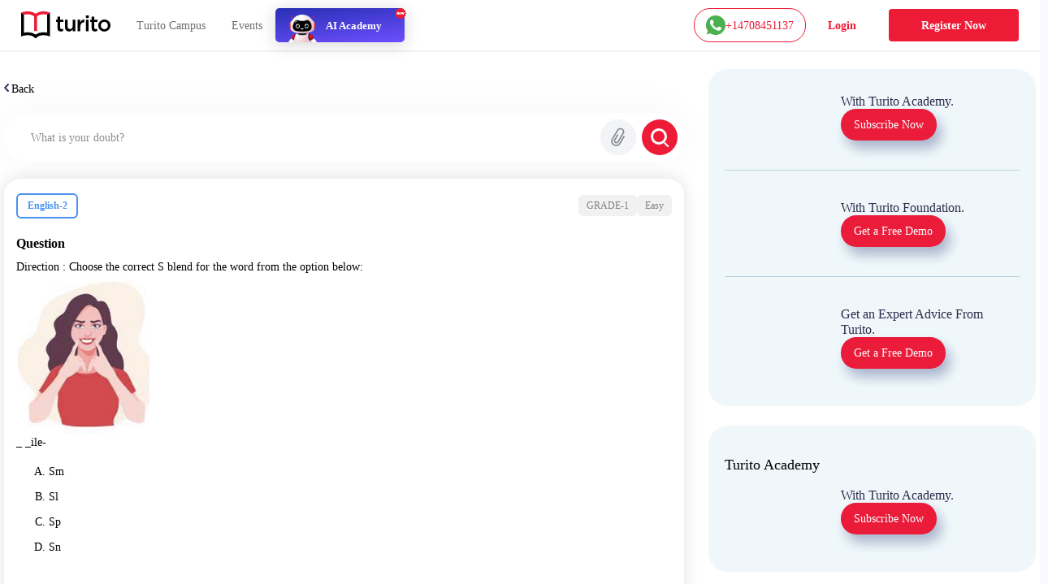

--- FILE ---
content_type: text/html; charset=utf-8
request_url: https://www.turito.com/ask-a-doubt/English-2-direction-choose-the-correct-s-blend-for-the-word-from-the-option-below-ile-sn-sp-sl-sm-qbd343c54
body_size: 55234
content:
<!DOCTYPE html><html><head><meta charSet="utf-8"/><meta name="viewport" content="width=device-width"/><meta name="next-head-count" content="2"/><meta charSet="utf-8"/><meta name="apple-itunes-app" content="app-id=1504380245"/><meta name="viewport" content="width=device-width, initial-scale=1, maximum-scale=1"/><link rel="icon" type="image/x-icon" href="https://d2ivesio5kogrp.cloudfront.net/static/yuppedu/images/Turito_32_Fav_icon.png"/><script src="/js/jquery-3.3.1.min.js" defer=""></script><script src="/js/slick.min.js" defer=""></script><script src="/js/bootstrap.bundle.min.js" defer=""></script><script src="https://accounts.google.com/gsi/client" async="" defer=""></script><script type="text/javascript" src="/js/app.js" defer=""></script><script defer="" type="text/javascript" src="https://yuppstatic.akamaized.net/staticstorage/assets/js/aes.js"></script><script defer="" type="text/javascript" src="https://yuppstatic.akamaized.net/staticstorage/assets/js/enc-base64.js"></script><script defer="" type="text/javascript" src="https://yuppstatic.akamaized.net/staticstorage/assets/js/sha256.js"></script><script>
                window.MathJax = window.MathJax || {
                  tex: { inlineMath: [['$', '$'], ['\\(', '\\)']] },
                  svg: { fontCache: 'global' }
                };
              </script><script async="" id="mathjax-script" src="https://cdn.jsdelivr.net/npm/mathjax@3/es5/tex-mml-chtml.js"></script><script type="text/javascript" async="">(function(e,t){var n=e.amplitude||{_q:[],_iq:{}};var r=t.createElement("script")
              ;r.type="text/javascript"
              ;r.integrity="sha384-girahbTbYZ9tT03PWWj0mEVgyxtZoyDF9KVZdL+R53PP5wCY0PiVUKq0jeRlMx9M"
              ;r.crossOrigin="anonymous";r.async=true
              ;r.src="https://cdn.amplitude.com/libs/amplitude-7.2.1-min.gz.js"
              ;r.onload=function(){if(!e.amplitude.runQueuedFunctions){
              console.log("[Amplitude] Error: could not load SDK")}}
              ;var i=t.getElementsByTagName("script")[0];i.parentNode.insertBefore(r,i)
              ;function s(e,t){e.prototype[t]=function(){
              this._q.push([t].concat(Array.prototype.slice.call(arguments,0)));return this}}
              var o=function(){this._q=[];return this}
              ;var a=["add","append","clearAll","prepend","set","setOnce","unset"]
              ;for(var c=0;c<a.length;c++){s(o,a[c])}n.Identify=o;var u=function(){this._q=[]
              ;return this}
              ;var l=["setProductId","setQuantity","setPrice","setRevenueType","setEventProperties"]
              ;for(var p=0;p<l.length;p++){s(u,l[p])}n.Revenue=u
              ;var d=["init","logEvent","logRevenue","setUserId","setUserProperties","setOptOut","setVersionName","setDomain","setDeviceId","enableTracking","setGlobalUserProperties","identify","clearUserProperties","setGroup","logRevenueV2","regenerateDeviceId","groupIdentify","onInit","logEventWithTimestamp","logEventWithGroups","setSessionId","resetSessionId"]
              ;function v(e){function t(t){e[t]=function(){
              e._q.push([t].concat(Array.prototype.slice.call(arguments,0)))}}
              for(var n=0;n<d.length;n++){t(d[n])}}v(n);n.getInstance=function(e){
              e=(!e||e.length===0?"$default_instance":e).toLowerCase()
              ;if(!n._iq.hasOwnProperty(e)){n._iq[e]={_q:[]};v(n._iq[e])}return n._iq[e]}
              ;e.amplitude=n})(window,document);
              
              amplitude.getInstance().init("e7f9a938a0b8a30f966304621b576bad");</script><link rel="preload" href="/_next/static/css/3031f281679fb80b.css" as="style"/><link rel="stylesheet" href="/_next/static/css/3031f281679fb80b.css" data-n-g=""/><link rel="preload" href="/_next/static/css/ef46db3751d8e999.css" as="style"/><link rel="stylesheet" href="/_next/static/css/ef46db3751d8e999.css" data-n-p=""/><link rel="preload" href="/_next/static/css/a9b3b6e9bb2a130e.css" as="style"/><link rel="stylesheet" href="/_next/static/css/a9b3b6e9bb2a130e.css" data-n-p=""/><link rel="preload" href="/_next/static/css/e798298da574d033.css" as="style"/><link rel="stylesheet" href="/_next/static/css/e798298da574d033.css" data-n-p=""/><link rel="preload" href="/_next/static/css/2f16192771c16faf.css" as="style"/><link rel="stylesheet" href="/_next/static/css/2f16192771c16faf.css" data-n-p=""/><link rel="preload" href="/_next/static/css/06d2e80b08d4b91e.css" as="style"/><link rel="stylesheet" href="/_next/static/css/06d2e80b08d4b91e.css" data-n-p=""/><link rel="preload" href="/_next/static/css/165fa1a84843ff37.css" as="style"/><link rel="stylesheet" href="/_next/static/css/165fa1a84843ff37.css" data-n-p=""/><link rel="preload" href="/_next/static/css/95941d685818a9cd.css" as="style"/><link rel="stylesheet" href="/_next/static/css/95941d685818a9cd.css" data-n-p=""/><link rel="preload" href="/_next/static/css/5b53e59b46bd97c6.css" as="style"/><link rel="stylesheet" href="/_next/static/css/5b53e59b46bd97c6.css" data-n-p=""/><link rel="preload" href="/_next/static/css/8fa5e6f87153fd10.css" as="style"/><link rel="stylesheet" href="/_next/static/css/8fa5e6f87153fd10.css"/><noscript data-n-css=""></noscript><script defer="" nomodule="" src="/_next/static/chunks/polyfills-c67a75d1b6f99dc8.js"></script><script defer="" src="/_next/static/chunks/3537.85e59eb1e23e32c9.js"></script><script defer="" src="/_next/static/chunks/4044.280035fbd73d2f59.js"></script><script defer="" src="/_next/static/chunks/963.f805a07d9ba4b466.js"></script><script src="/_next/static/chunks/webpack-eafba6df72f6ee8f.js" defer=""></script><script src="/_next/static/chunks/framework-9179c48fcc5b9feb.js" defer=""></script><script src="/_next/static/chunks/main-b3c290e3a602bb89.js" defer=""></script><script src="/_next/static/chunks/pages/_app-8c837d15a8a10ad9.js" defer=""></script><script src="/_next/static/chunks/db10ad6e-a5bdef9843e6db10.js" defer=""></script><script src="/_next/static/chunks/75fc9c18-ca35c7f9d6ffaeeb.js" defer=""></script><script src="/_next/static/chunks/07a9ca07-45c4365a8dc98ba4.js" defer=""></script><script src="/_next/static/chunks/1664-dc59c5bda9ccef97.js" defer=""></script><script src="/_next/static/chunks/5675-282724effaae095a.js" defer=""></script><script src="/_next/static/chunks/2950-3cdf1043de56e9c1.js" defer=""></script><script src="/_next/static/chunks/6271-a23527d0d460d6c2.js" defer=""></script><script src="/_next/static/chunks/9755-82488aab1ef9ad8e.js" defer=""></script><script src="/_next/static/chunks/5576-0e73688edd60dd53.js" defer=""></script><script src="/_next/static/chunks/5609-5951b5f9484f00fe.js" defer=""></script><script src="/_next/static/chunks/7366-ce21200ec9d39f0a.js" defer=""></script><script src="/_next/static/chunks/6826-638791d8b5dba9aa.js" defer=""></script><script src="/_next/static/chunks/4275-d773d92d369c3a37.js" defer=""></script><script src="/_next/static/chunks/882-5dcb763e21067e1f.js" defer=""></script><script src="/_next/static/chunks/4798-a90f3a54a88628ff.js" defer=""></script><script src="/_next/static/chunks/2170-b8c5af272e43d66f.js" defer=""></script><script src="/_next/static/chunks/9723-d26fea618ced3d3e.js" defer=""></script><script src="/_next/static/chunks/2312-fe8b7259893f6a2e.js" defer=""></script><script src="/_next/static/chunks/pages/ask-a-doubt/%5Bslug%5D-e2a0e8af3f304f9c.js" defer=""></script><script src="/_next/static/A3hG9YdM_dNhDF6xHPjDd/_buildManifest.js" defer=""></script><script src="/_next/static/A3hG9YdM_dNhDF6xHPjDd/_ssgManifest.js" defer=""></script><style id="__jsx-1394947694">#nprogress{pointer-events:none}#nprogress .bar{background:#ed1b36;position:fixed;z-index:1031;top:0;left:0;width:100%;height:3px}#nprogress .peg{display:block;position:absolute;right:0px;width:100px;height:100%;-webkit-box-shadow:0 0 10px #ed1b36,0 0 5px #ed1b36;-moz-box-shadow:0 0 10px #ed1b36,0 0 5px #ed1b36;box-shadow:0 0 10px #ed1b36,0 0 5px #ed1b36;opacity:1;-webkit-transform:rotate(3deg)translate(0px,-4px);-ms-transform:rotate(3deg)translate(0px,-4px);-moz-transform:rotate(3deg)translate(0px,-4px);-o-transform:rotate(3deg)translate(0px,-4px);transform:rotate(3deg)translate(0px,-4px)}#nprogress .spinner{display:"block";position:fixed;z-index:1031;top:15px;right:15px}#nprogress .spinner-icon{width:18px;height:18px;-webkit-box-sizing:border-box;-moz-box-sizing:border-box;box-sizing:border-box;border:solid 2px transparent;border-top-color:#ed1b36;border-left-color:#ed1b36;-webkit-border-radius:50%;-moz-border-radius:50%;border-radius:50%;-webkit-animation:nprogresss-spinner 400ms linear infinite;-moz-animation:nprogress-spinner 400ms linear infinite;-o-animation:nprogress-spinner 400ms linear infinite;animation:nprogress-spinner 400ms linear infinite}.nprogress-custom-parent{overflow:hidden;position:relative}.nprogress-custom-parent #nprogress .spinner,.nprogress-custom-parent #nprogress .bar{position:absolute}@-webkit-keyframes nprogress-spinner{0%{-webkit-transform:rotate(0deg)}100%{-webkit-transform:rotate(360deg)}}@-webkit-keyframes nprogress-spinner{0%{-webkit-transform:rotate(0deg);transform:rotate(0deg)}100%{-webkit-transform:rotate(360deg);transform:rotate(360deg)}}@-moz-keyframes nprogress-spinner{0%{-moz-transform:rotate(0deg);transform:rotate(0deg)}100%{-moz-transform:rotate(360deg);transform:rotate(360deg)}}@-o-keyframes nprogress-spinner{0%{-o-transform:rotate(0deg);transform:rotate(0deg)}100%{-o-transform:rotate(360deg);transform:rotate(360deg)}}@keyframes nprogress-spinner{0%{-webkit-transform:rotate(0deg);-moz-transform:rotate(0deg);-o-transform:rotate(0deg);transform:rotate(0deg)}100%{-webkit-transform:rotate(360deg);-moz-transform:rotate(360deg);-o-transform:rotate(360deg);transform:rotate(360deg)}}</style></head><body><noscript><iframe src="https://www.googletagmanager.com/ns.html?id=GTM-M3RGRQD" height="0" width="0" style="display:none;visibility:hidden"></iframe></noscript><div id="__next"><script async="" src="https://mm-uxrv.com/js/mm_32b4df0a-6cdd-4e59-9eee-2edb94608d40-68646737.js"></script></div><div id="fb-root"></div><script id="__NEXT_DATA__" type="application/json">{"props":{"pageProps":{"data":{"path":"English-2-direction-choose-the-correct-s-blend-for-the-word-from-the-option-below-ile-sn-sp-sl-sm-qbd343c54"},"stream":{"status":true,"response":[{"displayCode":"sat","image":"poster,stream/images/sat-1605278462336.png","description":"Master SAT \u0026 Get into Ivy Leagues","icon":"common,stream/images/sat-1605278462336.png","code":"sat","title":"SAT"},{"displayCode":"act","image":"poster,stream/images/act-1605278516096.png","description":"Act on it and Conquer ACTs","icon":"common,stream/images/act-1605278516096.png","code":"act","title":"ACT"},{"displayCode":"psat","image":"poster,stream/images/psat-1605278611676.png","description":"Your Key to College-Bound Success","icon":"common,stream/images/psat-1605278611676.png","code":"psat","title":"PSAT"},{"displayCode":"one-on-one-tutoring-packages","image":"poster,stream/images/one-on-one-tutoring-1605278682274.png","description":"Be Ahead in your Class","icon":"common,stream/images/one-on-one-tutoring-1605278682274.png","code":"one-on-one-tutoring","title":"One-On-One Tutoring"},{"displayCode":"ap-course","image":"poster,stream/images/ap-1630035377269.png","description":"Your gateway to the top global universities","icon":"common,stream/images/ap-1630035438023.png","code":"ap","title":"AP"},{"displayCode":"online-coding-classes","image":"poster,stream/images/scratch-coding-1637771888045.png","description":"Learn Coding from the real coders!","icon":"common,stream/images/scratch-coding-1637771958642.png","code":"scratch-coding","title":"Coding"},{"displayCode":"discovery-program","image":"poster,stream/images/discovery-program-stream.png","description":"Discover traits \u0026 skills, get a clear pathway to academic success.","icon":"common,stream/images/discovery-program.png","code":"discovery-program","title":"Discovery Program"}]},"selectedQuestion":{"questionid":1257546,"questioncode":"qbd343c54","questiontext":"\u003cstrong\u003eDirection\u003c/strong\u003e : Choose the correct S blend for the word from the option below:\u003cbr /\u003e\u003cimg src=\"[data-uri]\" alt=\"\" width=\"164\" height=\"195\" /\u003e\u003cbr /\u003e_ _ile-","questiontype":"multichoice","questionoptions":[{"fraction":"1.0000000","answernumbering":"abc","answer":"\u003cp\u003eSm\u003c/p\u003e","answer_numbering_value":"a. "},{"fraction":"0.0000000","answernumbering":"abc","answer":"\u003cp\u003eSl\u003c/p\u003e","answer_numbering_value":"b. "},{"fraction":"0.0000000","answernumbering":"abc","answer":"\u003cp\u003eSp\u003c/p\u003e","answer_numbering_value":"c. "},{"fraction":"0.0000000","answernumbering":"abc","answer":"\u003cp\u003eSn\u003c/p\u003e","answer_numbering_value":"d. "}],"questionsolution":{"rightanswer":"The correct answer is: Sm","specificfeedback":"","numpartscorrect":"","textsolution":"Answer - \u003cstrong\u003eSm\u003c/strong\u003eile.","questionhint":"Blends are two or three consonants together, each making their own sound. Consonants are sounds that is not a vowel. S blend is a combination of two or more consonants, whose first letter is 's'.","questionnotes":"","thumbnail":"","duration":null,"questionvideosolutions":{"videosolution":[],"videostatus":false}},"questionmapping":{"subjectname":"English-2","topicname":"Grade-1","subtopicname":"Punctuations"},"seotag":{"title":"Direction:choose the correct s blend for the word from the -Turito","url":"www.turito.com/ask-a-doubt/English-2-direction-choose-the-correct-s-blend-for-the-word-from-the-option-below-ile-sn-sp-sl-sm-qbd343c54","description":"Solution for the question - direction:choose the correct s blend for the word from the optionbelow: _ _ile- snspslsm"}},"userGeo":"DE","askAnExpert":false,"askADoubt":false,"bannersData":{"_uid":"1d561ed3-76ae-4a8c-b3f7-93c97c13ccc0","component":"blogCategoryLayout","leftContentLayout":[{"url":"/register?utm_source=blog\u0026utm_content=applying_for_collages_leaderboard","_uid":"e13e296a-5cd4-4a63-ae99-e963455ab90a","image":"https://a.storyblok.com/f/128066/1100x230/00b28b4876/11-applying-for-collages_leaderboard-1100x230.jpg","component":"parallelCategoryPage","ctaAction":"leadPopup","openLinkIn":"_blank","properties":[],"utmContent":"applying_for_colleges_leaderboard","redirectUrl":"","leadFormPopupId":"homeLeadForm","customFormHeading":"Get Expert Guidance"},{"url":"/register?utm_source=blog\u0026utm_content=get_into_top_50_universities_leaderboard","_uid":"4c8a5f5c-5816-4465-b12a-6c9fa70b1a03","image":"https://a.storyblok.com/f/128066/1100x230/076ae55a7b/02-get-into-top-50-universities_leaderboard-1100x230.jpg","component":"parallelCategoryPage","ctaAction":"leadPopup","openLinkIn":"_blank","properties":[],"utmContent":"","redirectUrl":"","leadFormPopupId":"homeLeadForm","customFormHeading":""},{"url":"/turito-academy?utm_source=blog\u0026utm_content=binge_learn_your_favorite_leaderboard","_uid":"c38f1390-f61c-431d-802e-49ec4fc82820","image":"https://a.storyblok.com/f/128066/1100x230/e25d6f75c7/03-binge-learn-your-favorite-topics_leaderboard-1100x230.jpg","component":"parallelCategoryPage","ctaAction":"leadPopup","openLinkIn":"_blank","properties":[],"utmContent":"binge_learn_topics_leaderboard","redirectUrl":"","leadFormPopupId":"homeLeadForm","customFormHeading":""},{"url":"/register?utm_source=blog\u0026utm_content=master_science_infeed_leaderboard","_uid":"36b30e2b-170a-4e02-9545-cbe86fceb86b","image":"https://a.storyblok.com/f/128066/1100x190/5983171fce/04-master-science_infeed-1100x190.jpg","component":"parallelCategoryPage","ctaAction":"leadPopup","openLinkIn":"_blank","properties":[],"utmContent":"master_science_leaderboard","redirectUrl":"","leadFormPopupId":"homeLeadForm","customFormHeading":""},{"url":"/register?utm_source=blog\u0026utm_content=master_english_infeed_leaderboard","_uid":"92e6b2d6-ed8f-4079-b7c9-598843a3cf1b","image":"https://a.storyblok.com/f/128066/1100x190/b46bfb406c/05-master-english_infeed-1100x190.jpg","component":"parallelCategoryPage","ctaAction":"leadPopup","openLinkIn":"_blank","properties":[],"utmContent":"master_english_leaderboard","redirectUrl":"","leadFormPopupId":"homeLeadForm","customFormHeading":""},{"url":"/register?utm_source=blog\u0026utm_content=master_math_infeed_leaderboard","_uid":"92e05223-d353-41ed-9b38-b56a513bfbbd","image":"https://a.storyblok.com/f/128066/1100x190/b31e926ac9/06-master-math_infeed-1100x190.jpg","component":"parallelCategoryPage","ctaAction":"leadPopup","openLinkIn":"_blank","properties":[],"utmContent":"master_math_leaderboard","redirectUrl":"","leadFormPopupId":"homeLeadForm","customFormHeading":""},{"url":"/register?utm_source=blog\u0026utm_content=master_physics_infeed_leaderboard","_uid":"174bb40f-8049-4ef7-887a-b002a5f7c6a7","image":"https://a.storyblok.com/f/128066/1100x190/bd148addb6/07-master-physics_infeed-1100x190.jpg","component":"parallelCategoryPage","ctaAction":"leadPopup","openLinkIn":"_blank","properties":[],"utmContent":"master_physics_leaderboard","redirectUrl":"","leadFormPopupId":"homeLeadForm","customFormHeading":""},{"url":"/register?utm_source=blog\u0026utm_content=master_chemistry_infeed_leaderboard","_uid":"de3f8553-fd88-4613-8576-175d2423afa8","image":"https://a.storyblok.com/f/128066/1100x190/d5956db6ea/08-master-chemistry_infeed-1100x190.jpg","component":"parallelCategoryPage","ctaAction":"leadPopup","openLinkIn":"_blank","properties":[],"utmContent":"master_chemistry_leaderboard","redirectUrl":"","leadFormPopupId":"homeLeadForm","customFormHeading":""},{"url":"/register?utm_source=blog\u0026utm_content=master_biology_infeed_leaderboard","_uid":"376eaa6f-e954-4316-844b-2bdaf604f43b","image":"https://a.storyblok.com/f/128066/1100x190/a504a055ce/09-master-biology_infeed-1100x190.jpg","component":"parallelCategoryPage","ctaAction":"leadPopup","openLinkIn":"_blank","properties":[],"utmContent":"master_biology_leaderboard","redirectUrl":"","leadFormPopupId":"homeLeadForm","customFormHeading":""}],"rightContentLayout":[{"_uid":"9186e505-891b-483a-a486-8238062edc11","title":"","component":"rightSideParallel","parallels":[{"_uid":"fe8746e3-1591-4a6f-8546-d662e62f83c7","text":{"type":"doc","content":[{"type":"heading","attrs":{"level":4},"content":[{"text":"With Turito Academy.","type":"text"}]}]},"image":"https://a.storyblok.com/f/128066/460x540/8c15a1614e/03-binge-learn-your-favorite-topics_side-column-460x540.webp","cardType":"storyCardHrClassType","component":"rightParallel","ctaButton":[{"_uid":"243dcd2e-6e74-47a9-ab47-db74f39524f8","ctaText":"Subscribe Now","component":"blogParallelButton","ctaAction":"leadPopup","utmContent":"binge_learn_leaderboard","redirectUrl":"","buttonVariant":"btnPrimary","leadFormPopupId":"homeLeadForm","hasDemoSelection":false,"customFormHeading":""}],"imagePriority":true},{"_uid":"ba78b007-c358-4de4-8c61-dead0df83be9","text":{"type":"doc","content":[{"type":"heading","attrs":{"level":4},"content":[{"text":"With Turito Foundation.","type":"text"}]}]},"image":"https://a.storyblok.com/f/128066/460x540/d860c8a26b/02-get-into-top-50-universities_side-column-460x540.webp","cardType":"storyCardHrClassType","component":"rightParallel","ctaButton":[{"_uid":"0d5ddfd4-fbce-436e-af2e-245c4cf97724","ctaText":"Get a Free Demo","component":"blogParallelButton","ctaAction":"leadPopup","utmContent":"get_into_top_universities_leaderboard","redirectUrl":"/book-a-free-demo","buttonVariant":"btnPrimary","leadFormPopupId":"homeLeadForm","hasDemoSelection":true,"customFormHeading":""}],"imagePriority":false},{"_uid":"57a05b7b-02cf-49ec-8cef-e22bbc608f48","text":{"type":"doc","content":[{"type":"heading","attrs":{"level":4},"content":[{"text":"Get an Expert Advice From Turito.","type":"text"}]}]},"image":"https://a.storyblok.com/f/128066/460x540/8061b0ad12/11-applying-for-collages_side-column-460x540.webp","cardType":"storyCardHrClassType","component":"rightParallel","ctaButton":[{"_uid":"07230b64-d2cb-4f1c-a1ed-d16b9940291c","ctaText":"Get a Free Demo ","component":"blogParallelButton","ctaAction":"leadPopup","utmContent":"applying_for_colleges","redirectUrl":"/book-a-free-demo","buttonVariant":"btnPrimary","leadFormPopupId":"homeLeadForm","hasDemoSelection":true,"customFormHeading":""}],"imagePriority":false}]},{"_uid":"fd6b2614-df96-4a1c-8877-97ec2f1f1f1f","title":"Turito Academy","component":"rightSideParallel","parallels":[{"_uid":"e162ee68-bffa-4ef7-be9d-04376377df67","text":{"type":"doc","content":[{"type":"heading","attrs":{"level":4},"content":[{"text":"With Turito Academy.","type":"text"}]}]},"image":"https://a.storyblok.com/f/128066/460x540/8c15a1614e/03-binge-learn-your-favorite-topics_side-column-460x540.webp","cardType":"storyCardHrClassType","component":"rightParallel","ctaButton":[{"_uid":"1e1daaa0-029f-4c0a-9531-368a78b40e8a","ctaText":"Subscribe Now","component":"blogParallelButton","ctaAction":"leadPopup","utmContent":"binge_learn_leaderboard","redirectUrl":"","buttonVariant":"btnPrimary","leadFormPopupId":"homeLeadForm","hasDemoSelection":false,"customFormHeading":""}],"imagePriority":false}]},{"_uid":"18737877-41c5-4bd1-9414-64aa0bd8e890","title":"Test Prep","component":"rightSideParallel","parallels":[{"_uid":"2e4975b3-7de7-4a22-87d7-da59275f27c0","text":{"type":"doc","content":[{"type":"heading","attrs":{"level":4},"content":[{"text":"With Turito Foundation.","type":"text"}]}]},"image":"https://a.storyblok.com/f/128066/460x540/d860c8a26b/02-get-into-top-50-universities_side-column-460x540.webp","cardType":"storyCardHrClassType","component":"rightParallel","ctaButton":[{"_uid":"ed075bb7-6ecc-4d26-8d2f-a907c054b1ce","ctaText":"Get a Free Demo","component":"blogParallelButton","ctaAction":"leadPopup","utmContent":"get_into_top_universities_leaderboard","redirectUrl":"/book-a-free-demo","buttonVariant":"btnPrimary","leadFormPopupId":"homeLeadForm","hasDemoSelection":true,"customFormHeading":""}],"imagePriority":false}]}]},"modalFormData":{"_uid":"67777cb9-044d-456e-9686-fc580505f4fd","fields":[{"_uid":"6cd3780b-7ef8-4041-a364-e632eb443038","component":"global_reference","reference":{"name":"Global form fields","created_at":"2023-01-12T14:47:34.490Z","published_at":"2024-12-09T11:21:07.899Z","updated_at":"2024-12-09T11:21:07.926Z","id":245795210,"uuid":"ec744ae3-e946-4345-a0b7-018ba4f69a37","content":{"_uid":"8b9db2e4-0514-48e5-bfbc-012e205d97e3","global":[{"_uid":"e3271ade-12c3-4f62-8794-c51cacc04100","fields":[{"_uid":"0e6806f0-cfea-41eb-b5f8-37fe82831756","type":"text","label":"Name","component":"formikTextField","showLabel":true,"apiKeyName":"name","isMandatory":true,"placeholder":"Enter full name","componentName":"textInput","validationRegex":"^[A-Za-z][A-Za-z0-9 ]{2,48}$"},{"_uid":"0da4a3a2-7aa5-46ea-a29d-7053f46f7c54","label":"Mobile","component":"formikMobileField","showLabel":true,"apiKeyName":"mobile","isMandatory":true,"placeholder":"Enter mobile number","componentName":"formikMobileField","validationRegex":"","isOTPVerification":true},{"_uid":"c197f0d4-a9b1-4020-ac01-e903a237e52e","type":"email","label":"Email","component":"formikTextField","showLabel":true,"apiKeyName":"email","isMandatory":true,"placeholder":"Enter email id","componentName":"textInput","validationRegex":"^[a-zA-Z0-9._%+-]+@[a-zA-Z0-9.-]+\\.[a-zA-Z]{2,}$"},{"_uid":"eb0733af-e6ae-4f6a-a6fd-ce7f10f2c090","label":"Grade","options":[{"_uid":"1550bd7a-dcfe-46ac-a6bb-e290e83f0a0f","name":"Select Grade","value":"","component":"keyValue"},{"_uid":"5058396d-80b7-44cb-95e8-1ffc2a63549e","name":"Grade 1","value":"grade-1","component":"keyValue"},{"_uid":"796eb7aa-8ae2-4629-9b52-c48a348daf65","name":"Grade 2","value":"grade-2","component":"keyValue"},{"_uid":"3b2955e0-9727-4aa2-9beb-9635ec0ff10a","name":"Grade 3","value":"grade-3","component":"keyValue"},{"_uid":"b7819e63-9709-4c0d-8ae9-8e35e352c51c","name":"Grade 4","value":"grade-4","component":"keyValue"},{"_uid":"9539fd96-6dde-4f63-869f-ccd7c3f99655","name":"Grade 5","value":"grade-5","component":"keyValue"},{"_uid":"553609ef-7218-4bf9-8e9a-7bab2917102c","name":"Grade 6","value":"grade-6","component":"keyValue"},{"_uid":"4dc67e33-a7b9-40c0-bfc0-4b651ca11345","name":"Grade 7","value":"grade-7","component":"keyValue"},{"_uid":"ffcb2d51-1bb0-43c3-88d8-d7cf5595c688","name":"Grade 8","value":"grade-8","component":"keyValue"},{"_uid":"d51a8e18-610a-44af-aea0-afda5f9d07f0","name":"Grade 9","value":"grade-9","component":"keyValue"},{"_uid":"86e83596-b1eb-4350-b2bd-2edf322dddf7","name":"Grade 10","value":"grade-10","component":"keyValue"},{"_uid":"1868ad57-0227-4fe9-8760-0c65a6759a18","name":"Grade 11","value":"grade-11","component":"keyValue"},{"_uid":"bbe06ff4-560e-4a05-97e4-9e79db4da96f","name":"Grade 12","value":"grade-12","component":"keyValue"}],"component":"formikSelectField","showLabel":true,"apiKeyName":"grade","isMandatory":true,"placeholder":"Grade*","componentName":"formikSelectField"},{"_uid":"6aaf6b0a-262f-49f7-895d-6bbc87317bfe","label":"I agree to get WhatsApp notifications \u0026 Marketing updates","component":"checkbox","apiKeyName":"marketingUpdates","isMandatory":false,"componentName":"checkboxField"}],"component":"globalFormFields"}],"component":"global"},"slug":"global-form-fields","full_slug":"global/global-form-fields","sort_by_date":null,"position":-50,"tag_list":[],"is_startpage":false,"parent_id":75882197,"meta_data":null,"group_id":"4b1a5263-44ad-4f92-8a46-fe3fe44ba487","first_published_at":"2023-01-20T13:17:16.143Z","release_id":null,"lang":"default","path":null,"alternates":[],"default_full_slug":null,"translated_slugs":null,"_stopResolving":true}}],"heading":{"type":"doc","content":[{"type":"heading","attrs":{"level":2},"content":[{"text":"Book a free demo","type":"text"}]}]},"modalId":"homeLeadForm","variant":"","component":"globalForm","redirectUrl":"","ctaButtonText":"Submit"},"videoSolution":{"status":false,"error":{"code":429,"type":"","message":"RES_S_ERROR_TOO_MANY_REQUESTS","details":{}}}},"__N_SSP":true},"page":"/ask-a-doubt/[slug]","query":{"slug":"English-2-direction-choose-the-correct-s-blend-for-the-word-from-the-option-below-ile-sn-sp-sl-sm-qbd343c54"},"buildId":"A3hG9YdM_dNhDF6xHPjDd","isFallback":false,"dynamicIds":[76554,44798,23537,74044,82321],"gssp":true,"scriptLoader":[]}</script></body></html>

--- FILE ---
content_type: text/plain; charset=UTF-8
request_url: https://yuppedu-api.revlet.net/service/location/api/v1/locationinfo?tenant_code=yuppeducation&product=yuppeducation&client=web
body_size: 273
content:
{"ipInfo":{"city":"Columbus","continentCode":"NA","latitude":"39.9625","continentName":"North America","timezone":"America/New_York","trueIP":"3.144.28.101","country":"United States","longitude":"-83.0061","postalCode":"43215","countryCode":"US","region":"Ohio"},"productInfo":{"params":{"Product":"YuppTV Education"}},"clientInfo":{"versionNumber":"1.0","name":"web","server":"39353438373233363533353232313537","description":"","params":{},"updateType":0},"analyticsInfo":{"authKey":"f3b80ae3-9178-38ce-8b0a-09278810b217","analyticsId":"10001","serverTime":1768962417442,"hbRateInMillis":60000,"collectorAPI":"ace.api.yuppcdn.net"}}

--- FILE ---
content_type: text/plain; charset=UTF-8
request_url: https://yuppedu-api.revlet.net/service/location/api/v1/locationinfo?tenant_code=yuppeducation&product=yuppeducation&client=web
body_size: 282
content:
{"ipInfo":{"city":"Columbus","continentCode":"NA","latitude":"39.9625","continentName":"North America","timezone":"America/New_York","trueIP":"3.144.28.101","country":"United States","longitude":"-83.0061","postalCode":"43215","countryCode":"US","region":"Ohio"},"productInfo":{"params":{"Product":"YuppTV Education"}},"clientInfo":{"versionNumber":"1.0","name":"web","server":"39353438373233363533353232313537","description":"","params":{},"updateType":0},"analyticsInfo":{"authKey":"19e74a7c-04f1-35a8-a8fc-c0e24107ef7f","analyticsId":"10001","serverTime":1768962417442,"hbRateInMillis":60000,"collectorAPI":"ace.api.yuppcdn.net"}}

--- FILE ---
content_type: text/javascript; charset=utf-8
request_url: https://app.link/_r?sdk=web2.86.5&branch_key=key_live_nc4lVoE4QGJd2ZHw7yHQfmhjuupUa4Si&callback=branch_callback__0
body_size: 71
content:
/**/ typeof branch_callback__0 === 'function' && branch_callback__0("1542347051537438855");

--- FILE ---
content_type: text/plain; charset=UTF-8
request_url: https://yuppedu-api.revlet.net/service/api/education/v1/get/social/proof/metrics
body_size: 43
content:
{"status":true,"response":{"weeklyEnrollments":694,"dailyOneOnOneClasses":1955,"totalStudents":285118,"activeOneOnOneTeachers":749,"activeTeachers":1216,"registeredTeachers":5091,"videoHoursWatched":4232369,"previousDayOneOnOneLiveClasses":1743}}